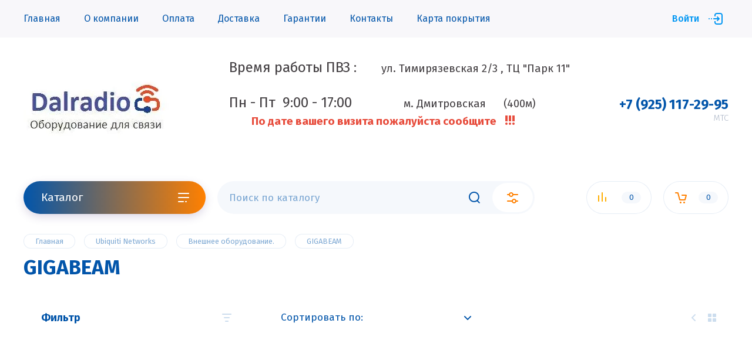

--- FILE ---
content_type: text/html; charset=utf-8
request_url: https://dalradio.ru/magazin/folder/gigabeam
body_size: 18985
content:


			<!doctype html>
<html lang="ru">
<head>
<meta charset="utf-8">
<meta name="robots" content="all"/>
<title>GIGABEAM </title>
<meta name="description" content="GIGABEAM ">
<meta name="keywords" content="GIGABEAM ">
<meta name="SKYPE_TOOLBAR" content="SKYPE_TOOLBAR_PARSER_COMPATIBLE">
<meta name="viewport" content="width=device-width, initial-scale=1.0, maximum-scale=1.0, user-scalable=no">
<meta name="format-detection" content="telephone=no">
<meta http-equiv="x-rim-auto-match" content="none">


	<script src="/g/libs/jquery/1.10.2/jquery.min.js" charset="utf-8"></script>
	
	
		<style>
			@media screen and (min-width: 640px){.site-header__top_inner{display:flex;justify-content:space-between;align-items:center}}body{position:relative;min-width:320px;text-align:left;font-family:'Fira Sans',sans-serif;line-height:1.25}.site__wrapper{min-height:100%;margin:auto;display:flex;flex-direction:column;transition:transform .3s}.site-header{min-height:100px;-webkit-box-flex:none;-webkit-flex:none;-moz-box-flex:none;-moz-flex:none;-ms-flex:none;flex:none}.site-header__nav{height:64px;padding:0 40px}.site-header .site-nav{position:relative;z-index:1;font-size:0;margin:0 auto;max-width:1300px}.site-header .site-nav__menu{font-size:0;display:inline-block;vertical-align:middle;width:calc(100% - 100px)}.site-header .site-nav__menu>li{vertical-align:top;display:inline-block}.site-header .site-nav__menu>li>a{font-size:16px;display:block;font-weight:400;padding:22px 20px;text-decoration:none;transition:all .3s}.site-header .catalog-btn,.site-header .site-nav__login{cursor:pointer;text-decoration:none;box-sizing:border-box}.site-header .site-nav__login{position:relative;text-align:right;vertical-align:middle;width:90px;display:inline-block;font-size:16px;font-weight:500;padding:0 40px 0 0}.site-header__top{padding:36px 40px 16px}.site-header__top_inner{font-size:0;margin:0 auto;max-width:1300px}.site-header__intro{width:32%;display:inline-block;vertical-align:middle}.site-header__name{font-size:35px;font-weight:700}.site-header__desc{width:34%;font-size:40px;font-weight:200;text-align:center;display:inline-block;vertical-align:middle}.site-header__contacts{width:32%;text-align:right;display:inline-block;vertical-align:middle}.site-header__bottom{font-size:0;min-height:96px}.site-header__bottom_wrap{padding:20px 40px}.site-header__bottom_inner{margin:0 auto;max-width:1300px}.site-header__bottom_left{width:310px;margin-right:20px;display:inline-block;vertical-align:middle}.site-header .catalog-btn{height:56px;display:block;font-size:19px;font-weight:400;padding:16px 60px 17px 30px;border-radius:100px;transform:rotate(.0001deg);transition:all .3s linear}.site-header__bottom_mid{display:inline-block;vertical-align:middle;width:calc(100% - 310px - 310px - 20px - 20px)}.site-header .site-search{position:relative}.site-header .site-search__btn,.site-header .site-search__popup{position:absolute;top:3px;height:50px;cursor:pointer;padding:0;border:0;outline:0;box-shadow:none}.site-header .site-search__text{height:56px;width:100%;font-size:17px;font-weight:400;padding:16px 20px;border:0;box-shadow:none;border-radius:100px;transition:all .3s;box-sizing:border-box}.site-header__bottom_right{width:310px;margin-left:20px;text-align:right;display:inline-block;vertical-align:middle}.site-header .shop-cart,.site-header .shop-compare{position:relative;height:56px;width:111px;cursor:pointer;vertical-align:top;display:inline-block;border-radius:30px;box-sizing:border-box}.site-header .shop-compare{margin-right:20px;pointer-events:none}.site-header .shop-cart:before,.site-header .shop-compare:before{position:absolute;content:'';left:20px;top:19px;transition:all .3s}.site-header .shop-compare span{top:18px;right:18px;border-radius:12px}.site-header .shop-cart{-webkit-box-sizing:border-box;-moz-box-sizing:border-box}.shop-folders>li .folder-title span,.site-header .shop-cart span,.site-header .shop-compare span{position:absolute;width:33px;height:20px;line-height:20px;text-align:center;font-size:13px}.site-header .shop-cart span{transition:all .3s;top:18px;right:18px;border-radius:12px}.site-container{flex:1 0 auto}.site-folders .shop-folders>li,.top-slider{position:relative}.site-folders{padding:90px 40px 40px}.site-folders__inner{margin:0 auto;max-width:1300px}.site-folders .shop-folders{margin:0 -10px;font-size:0;display:flex;flex-wrap:wrap}.site-folders .shop-folders>li{vertical-align:top;display:inline-block;margin:0 10px 20px;border-radius:5px;padding:26px 30px 90px;width:calc(25% - 20px);transition:all .3s;box-sizing:border-box}.first-level-link span{position:absolute;left:30px;bottom:30px;width:59px;height:30px;border-radius:30px}.shop-folders>li .folder-title{position:relative;font-weight:700;font-size:19px;padding-right:40px;transition:all .3s}.shop-folders>li .folder-title span{right:0;top:50%;margin-top:-10px;padding:0 2px;font-weight:300;border-radius:10px;box-sizing:border-box}.second_level.has-pic{padding-left:120px;min-height:120px;margin-top:14px}.shop-folders>li .second_level{position:relative;z-index:1}.second_level.has-pic .parent-bg{position:absolute;top:9px;left:0;width:100px;height:100px;font-size:0;overflow:hidden;border-radius:5px}.second_level li a{text-decoration:none;display:block;font-size:14px;padding:6px 0 7px;transition:all .3s}@media screen and (max-width: 1023px){.site-header{padding-top:90px}}@media screen and (max-width: 767px){.site-header__top{padding:5px 20px 6px}}@media screen and (max-width: 639px){.site-header__intro{width:auto;display:block;text-align:center}.site-header__name{font-size:27px;padding:0 0 10px}.site-header__desc{width:auto;display:block;font-size:23px;text-align:center}}@media screen and (max-width: 1023px){.site-header__bottom_right{position:fixed;right:30px;top:20px;width:505px;z-index:1000;margin:0}}@media screen and (max-width: 767px){.site-header__bottom_right{right:15px;width:232px}}@media screen and (max-width: 1023px){.site-header .panel-cabinet{display:inline-block}}@media screen and (max-width: 767px){.site-header .panel-cabinet,.site-header .shop-compare{width:52px;height:37px;margin-right:8px}}@media screen and (max-width: 1023px){.site-header .panel-contacts-btn{display:inline-block}}@media screen and (max-width: 767px){.site-header .panel-contacts-btn{width:52px;height:37px;margin-right:7px}.site-header .panel-contacts-btn:before{left:17px;top:9px;background-size:19px 19px}.site-header .panel-contacts-btn:after{display:none}.site-header .shop-cart{width:52px;height:37px}}
		</style>
	


	<link rel="stylesheet" href="//fonts.googleapis.com/css?family=Fira+Sans:200,300,400,500,700,800&display=block">
	
	
				
		
		
		
			<link rel="stylesheet" type="text/css" href="/g/shop2v2/default/css/theme.less.css">		
			<script type="text/javascript" src="/g/printme.js"></script>
		<script type="text/javascript" src="/g/shop2v2/default/js/tpl.js"></script>
		<script type="text/javascript" src="/g/shop2v2/default/js/baron.min.js"></script>
		
			<script type="text/javascript" src="/g/shop2v2/default/js/shop2.2.js"></script>
		
	<script type="text/javascript">shop2.init({"productRefs": [],"apiHash": {"getPromoProducts":"548ddd6d34a63139e727dabcf5e5887f","getSearchMatches":"aca19179ddbe98f213dd44834efa3ddf","getFolderCustomFields":"8182781ab29522af9c522dcbbca47dd3","getProductListItem":"d594b3f0d0cf19ba9343ddae0b52f36e","cartAddItem":"da189a89f11985178840b27cf8e54231","cartRemoveItem":"ac704ee61fea36b3a9ac779b2c844e5f","cartUpdate":"b4e8444b709c2e87169611aa25eee9b2","cartRemoveCoupon":"ac4210ba17de421b1c46191cb44e179a","cartAddCoupon":"505409113deec8c6fcb4b2e06d421b50","deliveryCalc":"7af30760bc9324542960d2dbad82897a","printOrder":"744f40fb3da336258d55d14b1937ab98","cancelOrder":"b8fa730b7b5c77a1955102458857110c","cancelOrderNotify":"54d53742d5111e5aa6ac8bcb524ca708","repeatOrder":"7a9400886ebeb126970ac8d06938d434","paymentMethods":"6478a2de2b0d037b727cecd4d706b559","compare":"2bcfaaed285b4383539a4be8eb08f622"},"hash": null,"verId": 2557821,"mode": "folder","step": "","uri": "/magazin","IMAGES_DIR": "/d/","my": {"show_sections":false,"lazy_load_subpages":false,"price_fa_rouble":true,"buy_alias":"\u0412 \u043a\u043e\u0440\u0437\u0438\u043d\u0443","buy_mod":true,"buy_kind":true,"gr_speed":true,"similar":"\u0421 \u044d\u0442\u0438\u043c \u0442\u043e\u0432\u0430\u0440\u043e\u043c \u043f\u043e\u043a\u0443\u043f\u0430\u044e\u0442"},"shop2_cart_order_payments": 3,"cf_margin_price_enabled": 0,"maps_yandex_key":"","maps_google_key":""});shop2.filter._pre_params = "&s[folder_id]=193033901";</script>
<style type="text/css">.product-item-thumb {width: 450px;}.product-item-thumb .product-image, .product-item-simple .product-image {height: 450px;width: 450px;}.product-item-thumb .product-amount .amount-title {width: 354px;}.product-item-thumb .product-price {width: 400px;}.shop2-product .product-side-l {width: 200px;}.shop2-product .product-image {height: 190px;width: 200px;}.shop2-product .product-thumbnails li {width: 56px;height: 56px;}</style>
	
		    <link rel="stylesheet" href="/g/templates/shop2/2.97.2/css/themes/theme7/theme.min.css">
		
	<link rel="stylesheet" href="/t/v650/images/css/site.addons.less.css">

	<!-- Common js -->
		<link rel="stylesheet" href="/g/css/styles_articles_tpl.css">

            <!-- 46b9544ffa2e5e73c3c971fe2ede35a5 -->
            <script src='/shared/s3/js/lang/ru.js'></script>
            <script src='/shared/s3/js/common.min.js'></script>
        <link rel='stylesheet' type='text/css' href='/shared/s3/css/calendar.css' /><link rel='stylesheet' type='text/css' href='/shared/highslide-4.1.13/highslide.min.css'/>
<script type='text/javascript' src='/shared/highslide-4.1.13/highslide-full.packed.js'></script>
<script type='text/javascript'>
hs.graphicsDir = '/shared/highslide-4.1.13/graphics/';
hs.outlineType = null;
hs.showCredits = false;
hs.lang={cssDirection:'ltr',loadingText:'Загрузка...',loadingTitle:'Кликните чтобы отменить',focusTitle:'Нажмите чтобы перенести вперёд',fullExpandTitle:'Увеличить',fullExpandText:'Полноэкранный',previousText:'Предыдущий',previousTitle:'Назад (стрелка влево)',nextText:'Далее',nextTitle:'Далее (стрелка вправо)',moveTitle:'Передвинуть',moveText:'Передвинуть',closeText:'Закрыть',closeTitle:'Закрыть (Esc)',resizeTitle:'Восстановить размер',playText:'Слайд-шоу',playTitle:'Слайд-шоу (пробел)',pauseText:'Пауза',pauseTitle:'Приостановить слайд-шоу (пробел)',number:'Изображение %1/%2',restoreTitle:'Нажмите чтобы посмотреть картинку, используйте мышь для перетаскивания. Используйте клавиши вперёд и назад'};</script>
<link rel="icon" href="/favicon.ico" type="image/x-icon">

<link rel='stylesheet' type='text/css' href='/t/images/__csspatch/5/patch.css'/>

<!--s3_require-->
<link rel="stylesheet" href="/g/basestyle/1.0.1/user/user.css" type="text/css"/>
<link rel="stylesheet" href="/g/basestyle/1.0.1/user/user.gray.css" type="text/css"/>
<script type="text/javascript" src="/g/basestyle/1.0.1/user/user.js" async></script>
<!--/s3_require-->
	<!-- Common js -->
	
<link rel="stylesheet" href="/t/v650/images/css/site.addons.scss.css">
<link rel="stylesheet" href="/t/v650/images/css/bdr_addons.scss.css">
</head>
<body class="site">
	
	<div class="mobile-nav">
		<div class="mobile-nav__inner">
			<span class="close-button"><span>Закрыть</span></span>
			<div class="mobile-nav__title">Каталог</div>
			<div class="mobile-nav__folders"></div>
			<div class="mobile-nav__menu"></div>
		</div>
	</div>

	<div class="site__wrapper remodal-bg">

		<header role="banner" class="site-header">
			<div class="site-header__fixed-bg"></div>
			<div class="site-header__nav">
				<div class="site-nav">
					
	        
    
    
    <ul class="site-nav__menu menu-default ">
        
    								
									
                            
		                        
                     	    		    		            
                            <li  class=" opened active">
                    <a  href="/magazin" >Главная</a>
                        
                
    	    						
									
                            
		                                                </li>
                                                            
                     	    		    		            
                            <li  class=" has">
                    <a  href="/o-kompanii" >О компании</a>
                        
                
    								
									
                            
		                                                <ul class="level-2">
                                        
                     	    		    		            
                            <li class="  ">
                    <a href="/news" >Новости</a>
                        
                
    								
									
                            
		                                                </li>
                                                            
                     	    		    		            
                            <li class="  ">
                    <a href="/napishite-nam" >Напишите нам</a>
                        
                
    								
									
                            
		                                                </li>
                                            </ul></li>
                                                            
                     	    		    		            
                            <li  class="">
                    <a  href="/oplata" >Оплата</a>
                        
                
    								
									
                            
		                                                </li>
                                                            
                     	    		    		            
                            <li  class="">
                    <a  href="/dostavka" >Доставка</a>
                        
                
    								
									
                            
		                                                </li>
                                                            
                     	    		    		            
                            <li  class="">
                    <a  href="/garantii" >Гарантии</a>
                        
                
    								
									
                            
		                                                </li>
                                                            
                     	    		    		            
                            <li  class="">
                    <a  href="/kontakty" >Контакты</a>
                        
                
    								
									
                            
		                                                </li>
                                                            
                     	    		    		            
                            <li  class="">
                    <a  href="/karta-pokrytiya" >Карта покрытия</a>
                        
                </li></ul>
    					<a class="site-nav__login" href="#login-form">Войти</a>
				</div>
			</div>
			<div class="site-header__top">
				<div class="site-header__top_inner">
					<div class="site-header__intro">
													<div class="site-header__logo">
																								<a href="https://dalradio.ru">
									<img src="/thumb/2/qzerqeRVq-A4FlxU7B9wrQ/250c150/d/logo_dal7.jpg" alt="" />
								</a>
							</div>
												<div class="_column">
															<div class="site-header__name">
									<p><span style="font-size:14pt;">&nbsp; &nbsp; &nbsp; &nbsp; &nbsp; &nbsp; &nbsp; &nbsp;&nbsp;</span><span style="font-size:18pt;">Время работы ПВЗ : &nbsp;</span><span style="font-size:14pt;">&nbsp; &nbsp; &nbsp; ул. Тимирязевская 2/3 , ТЦ &quot;Парк 11&quot;&nbsp; &nbsp;&nbsp;&nbsp;</span><span style="font-size:18pt;"> &nbsp; &nbsp; &nbsp; &nbsp; &nbsp; &nbsp; &nbsp; &nbsp;&nbsp;</span></p>

<p><span style="font-size:14pt;">&nbsp; &nbsp; &nbsp; &nbsp; &nbsp; &nbsp; &nbsp; &nbsp;&nbsp;</span><span style="font-size:18pt;">Пн - Пт&nbsp;&nbsp;9:00 - 17:00 &nbsp; </span><span style="font-size:14pt;">&nbsp; &nbsp; &nbsp; &nbsp; &nbsp; &nbsp; &nbsp;&nbsp;м. Дмитровская&nbsp; &nbsp; &nbsp; (400м)&nbsp; &nbsp; &nbsp; &nbsp; &nbsp; &nbsp; &nbsp;&nbsp;</span></p>

<p><span style="font-size:14pt;">&nbsp; &nbsp; &nbsp; &nbsp; &nbsp; &nbsp; &nbsp; &nbsp; &nbsp; &nbsp; &nbsp;&nbsp;</span><span style="color:#e74c3c;"><span style="font-size:14pt;"><strong>&nbsp;&nbsp;По&nbsp;дате&nbsp;вашего визита пожалуйста&nbsp;сообщите&nbsp;&nbsp;</strong></span><span style="font-size:18pt;"><strong>&nbsp;!!!</strong></span></span></p>

<p><span style="color:#e74c3c;"><font size="5"><span style="caret-color: rgb(231, 76, 60);"><b>&nbsp; &nbsp; &nbsp; &nbsp; &nbsp;&nbsp;</b></span></font></span></p>

<p><span style="color:#e74c3c;"><span style="font-size:14pt;"><strong>&nbsp; &nbsp; &nbsp; &nbsp; &nbsp; &nbsp; &nbsp; &nbsp; &nbsp; &nbsp; &nbsp;</strong></span></span></p>
								</div>
													</div>


					</div>
					
											<div class="site-header__contacts">
							<a class="site-header__contacts-btn" href="#contacts">&nbsp;</a>
							<div class="header-phones">
																<div class="header-phones__item">
																			<div class="header-phones__phone">
											<div>
												<a href="tel:+79251172995">+7 (925) 117-29-95</a>
											</div>
										</div>
																												<div class="header-phones__desc">МТС</div>
																	</div>
															</div>
						</div>
									</div>
			</div>
				
			<div class="site-header__bottom">
				<div class="site-header__bottom_wrap">
					<div class="site-header__bottom_inner">
						<div class="site-header__bottom_left">
							<a href="#folders" class="catalog-btn">
								Каталог							</a>
							<span class="catalog-btn-mobile">&nbsp;</span>
						</div>
						<div class="site-header__bottom_mid">
							<nav class="site-search">
								<form action="/search" method="get">
									<input name="search" type="text" class="site-search__text" placeholder="Поиск по каталогу" />					
									<button class="site-search__btn">&nbsp;</button>
									<a href="#search-form" class="site-search__popup">&nbsp;</a>
								<re-captcha data-captcha="recaptcha"
     data-name="captcha"
     data-sitekey="6LcYvrMcAAAAAKyGWWuW4bP1De41Cn7t3mIjHyNN"
     data-lang="ru"
     data-rsize="invisible"
     data-type="image"
     data-theme="light"></re-captcha></form>
							</nav>
						</div>
						<div class="site-header__bottom_right">
							<a class="panel-cabinet" href="#login-form">Войти</a>
							<a href="/magazin/compare" class="shop-compare">
								<span>0</span>
							</a>
							<a class="panel-contacts-btn" href="#contacts"></a>
														<a href="#cart-popup" class="shop-cart not_active"><span>0</span></a>
													</div>
					</div>
				</div>
			</div>
		</header> <!-- .site-header -->

		<div class="site-container">
						
						
						
						
						
			
			
							<main role="main" class="site-main">
					<div class="site-main__inner">
					
<div class="site-path" data-url="/"><a href="/"><span>Главная</span></a> <a href="/magazin/folder/ubiquiti-networks"><span>Ubiquiti Networks</span></a> <a href="/magazin/folder/vneshnee-oborudovanie"><span>Внешнее оборудование.</span></a> <span>GIGABEAM</span></div>					
											<h1>GIGABEAM</h1>
						
										<div class="inner-folders">
						<ul class="inner-folders__list menu-default">
																																																																																																																																																																																																																																																																																																																																																							</ul>
					</div>
															<div class="mode-folder">
						<div class="mode-folder__left">
							

                    
        
                    
        
    
    
        
                    <div class="filter-block">
                <div class="filter-block__inner">
                    <form action="#" class="shop2-filter">
                        <a id="shop2-filter"></a>

                                    <div class="filter-block__title">Фильтр</div>
            <div class="table-filter-param">

                                                        <div class="shop-filter-field">
                        <div class="filter-field-title active">Цена (руб.):</div>
                        <div class="filter-field-body" style="display: block;">
                            <div class="tpl-field input-from">
                                <input placeholder="от" class="shop2-input-float" type="text" value="" name="s[price][min]"/>
                            </div>
                            <div class="tpl-field input-to">
                                <input placeholder="до" class="shop2-input-float" type="text" value="" name="s[price][max]"/>
                            </div>
                        </div>
                    </div>
                
                
                                

                            </div>
            <div class="filter-btns">
                <div class="result">
                    Найдено:
                                            <ins id="filter-result">0 Товаров</ins>
                                    </div>
                <a href="#" class="btn-style shop2-filter-go">Показать</a>
                <a href="/magazin/folder/gigabeam" class="filter-reset">Очистить фильтр</a>
            </div>
        

                    <re-captcha data-captcha="recaptcha"
     data-name="captcha"
     data-sitekey="6LcYvrMcAAAAAKyGWWuW4bP1De41Cn7t3mIjHyNN"
     data-lang="ru"
     data-rsize="invisible"
     data-type="image"
     data-theme="light"></re-captcha></form><!-- Filter -->
                </div>
            </div>
            <div class="remodal" data-remodal-id="filter-block" role="dialog" data-remodal-options="hashTracking: false">
                <button data-remodal-action="close" class="close-button"><span>Закрыть</span></button>
            </div>
        


        
            
            
            
            
            
            
            
            
            
            
                    
    						</div>
						<div class="mode-folder__right"> 
									
		<div class="shop2-cookies-disabled shop2-warning hide"></div>
			
	
	
		
		
							
			
							
			
							
			
		
		
		
			
			

                    
        
                    
        
    
    
        
        


        
            
            
            
            
            
            
            
            
            
            
                            
                <div class="shop-folders-panel">
                    <div class="shop-folders-panel__inner">

                        <a href="#" data-remodal-target="filter-block" class="filter-popup-btn">Фильтр</a>
                        <div class="sorting-block sorting" style="z-index: 1;">
                            <div class="sorting-block__inner">
                                <div class="sorting-block__body">
                                                                            <span class="no-sorting">Сортировать по:</span>
                                                                                                        </div>
                                <div class="sorting-block__popup">

                                                                        <div><a href="#" class="sort-param sort-param-asc" data-name="price">По цене</a></div>
                                    <div><a href="#" class="sort-param sort-param-desc" data-name="price">По цене</a></div>
                                    
                                    <div><a href="#" class="sort-param sort-param-asc" data-name="name">По алфавиту</a></div>
                                    <div><a href="#" class="sort-param sort-param-desc" data-name="name">По алфавиту</a></div>

                                    
                                    
                                    
                                </div>
                            </div>
                        </div>

                        <div class="view-shop2">
                            <div class="view-shop2__wrap">
                                <div class="view-shop2__btn">&nbsp;</div>
                                <div class="view-shop2__inner">
                                    <a href="#" title="Витрина" data-value="thumbs" class="view-param thumbs  active-view"></a>
                                    <a href="#" title="Список" data-value="simple" class="view-param simple "></a>
                                    <a href="#" title="Прайс-лист" data-value="list" class="view-param pricelist "></a>
                                </div>
                            </div>
                        </div>

                    </div>
                </div>
                    
    			        

    
                        	    <div class="product-list-titles">
	        <div class="product-list-titles__item">Товар</div>
	        <div class="product-list-titles__item">Цена</div>
	        <div class="product-list-titles__item">Кол-во</div>
	        <div class="product-list-titles__item">Купить</div>
	    </div>
        <div class="product-list product-list-thumbs ">
                                

<form method="post" action="/magazin?mode=cart&amp;action=add" accept-charset="utf-8" class="shop2-product-item product-item">

    <input type="hidden" name="kind_id" value="1946932501" />
    <input type="hidden" name="product_id" value="1531173501" />
    <input type="hidden" name="meta" value="null" />

    <div class="product-item__top">
        <div class="product-item__top_left">

            <div class="product-item__image no-image">
                            </div>

        </div>
        <div class="product-item__top_right">
            
                            <div class="product-label">
                                                                
                                                        </div>
            
            	
	<div class="tpl-stars" style="display: none;"><div class="tpl_rating_wr"><div class="tpl-rating" style="width: 0%;"></div></div><div class="rating_count">0</div></div>

	 

            
	
		
	
	
					<div class="product-article"><span>Артикул:</span> нет</div>
	
	
            <div class="product-name">
                <a href="/magazin/product/ubiquiti-unifi-building-bridge">Ubiquiti UniFi Building Bridge</a>
            </div>

            
            
            

 

		
	

                            
                
        </div>
    </div>

    <div class="product-item__bottom">
        
        <div class="product-item__btns1">
                            
				
	<div class="product-amount">
					<div class="amount-title">Количество:</div>
							<div class="shop2-product-amount">
				<button type="button" class="amount-minus">&#8722;</button><input type="text" name="amount" data-kind="1946932501" data-max="1" data-min="1" data-multiplicity="" maxlength="4" value="1" /><button type="button" class="amount-plus">&#43;</button>
			</div>
						</div>
                        
			<div class="product-compare">
			<label>
				<input type="checkbox" value="1946932501"/>
				Сравнить
			</label>
		</div>
		
        </div>
        <div class="product-item__btns2">
                            <div class="product-price">
                    	
                    	<div class="price-current">
		<strong>7</strong> <em class="fa fa-rouble">₽</em>			</div>
                </div>
                
			<button class="shop-product-btn type-2 buy" type="submit">
			<span>В корзину</span>
		</button>
	
<input type="hidden" value="Ubiquiti UniFi Building Bridge" name="product_name" />
<input type="hidden" value="https://dalradio.ru/magazin/product/ubiquiti-unifi-building-bridge" name="product_link" />                    </div>

    </div>

<re-captcha data-captcha="recaptcha"
     data-name="captcha"
     data-sitekey="6LcYvrMcAAAAAKyGWWuW4bP1De41Cn7t3mIjHyNN"
     data-lang="ru"
     data-rsize="invisible"
     data-type="image"
     data-theme="light"></re-captcha></form>                        

<form method="post" action="/magazin?mode=cart&amp;action=add" accept-charset="utf-8" class="shop2-product-item product-item">

    <input type="hidden" name="kind_id" value="1946927101" />
    <input type="hidden" name="product_id" value="1531173101" />
    <input type="hidden" name="meta" value="null" />

    <div class="product-item__top">
        <div class="product-item__top_left">

            <div class="product-item__image no-image">
                            </div>

        </div>
        <div class="product-item__top_right">
            
                            <div class="product-label">
                                                                
                                                        </div>
            
            	
	<div class="tpl-stars" style="display: none;"><div class="tpl_rating_wr"><div class="tpl-rating" style="width: 0%;"></div></div><div class="rating_count">0</div></div>

	 

            
	
		
	
	
					<div class="product-article"><span>Артикул:</span> нет</div>
	
	
            <div class="product-name">
                <a href="/magazin/product/gigabeam-airmax-ac-60-ghz-radio">GigaBeam airMAX AC 60 GHz Radio</a>
            </div>

            
            
            

 

		
	

                            
                
        </div>
    </div>

    <div class="product-item__bottom">
        
        <div class="product-item__btns1">
                            
				
	<div class="product-amount">
					<div class="amount-title">Количество:</div>
							<div class="shop2-product-amount">
				<button type="button" class="amount-minus">&#8722;</button><input type="text" name="amount" data-kind="1946927101" data-max="1" data-min="1" data-multiplicity="" maxlength="4" value="1" /><button type="button" class="amount-plus">&#43;</button>
			</div>
						</div>
                        
			<div class="product-compare">
			<label>
				<input type="checkbox" value="1946927101"/>
				Сравнить
			</label>
		</div>
		
        </div>
        <div class="product-item__btns2">
                            <div class="product-price">
                    	
                    	<div class="price-current">
		<strong>7</strong> <em class="fa fa-rouble">₽</em>			</div>
                </div>
                
			<button class="shop-product-btn type-2 buy" type="submit">
			<span>В корзину</span>
		</button>
	
<input type="hidden" value="GigaBeam airMAX AC 60 GHz Radio" name="product_name" />
<input type="hidden" value="https://dalradio.ru/magazin/product/gigabeam-airmax-ac-60-ghz-radio" name="product_link" />                    </div>

    </div>

<re-captcha data-captcha="recaptcha"
     data-name="captcha"
     data-sitekey="6LcYvrMcAAAAAKyGWWuW4bP1De41Cn7t3mIjHyNN"
     data-lang="ru"
     data-rsize="invisible"
     data-type="image"
     data-theme="light"></re-captcha></form>                        

<form method="post" action="/magazin?mode=cart&amp;action=add" accept-charset="utf-8" class="shop2-product-item product-item">

    <input type="hidden" name="kind_id" value="1946912901" />
    <input type="hidden" name="product_id" value="1531172701" />
    <input type="hidden" name="meta" value="null" />

    <div class="product-item__top">
        <div class="product-item__top_left">

            <div class="product-item__image no-image">
                            </div>

        </div>
        <div class="product-item__top_right">
            
                            <div class="product-label">
                                                                
                                                        </div>
            
            	
	<div class="tpl-stars" style="display: none;"><div class="tpl_rating_wr"><div class="tpl-rating" style="width: 0%;"></div></div><div class="rating_count">0</div></div>

	 

            
	
		
	
	
					<div class="product-article"><span>Артикул:</span> нет</div>
	
	
            <div class="product-name">
                <a href="/magazin/product/gigabeam-airmax-long-range-ac-60-5-ghz-radio">GigaBeam airMAX Long-Range AC 60/5 GHz Radio</a>
            </div>

            
            
            

 

		
	

                            
                
        </div>
    </div>

    <div class="product-item__bottom">
        
        <div class="product-item__btns1">
                            
				
	<div class="product-amount">
					<div class="amount-title">Количество:</div>
							<div class="shop2-product-amount">
				<button type="button" class="amount-minus">&#8722;</button><input type="text" name="amount" data-kind="1946912901" data-max="1" data-min="1" data-multiplicity="" maxlength="4" value="1" /><button type="button" class="amount-plus">&#43;</button>
			</div>
						</div>
                        
			<div class="product-compare">
			<label>
				<input type="checkbox" value="1946912901"/>
				Сравнить
			</label>
		</div>
		
        </div>
        <div class="product-item__btns2">
                            <div class="product-price">
                    	
                    	<div class="price-current">
		<strong>7</strong> <em class="fa fa-rouble">₽</em>			</div>
                </div>
                
			<button class="shop-product-btn type-2 buy" type="submit">
			<span>В корзину</span>
		</button>
	
<input type="hidden" value="GigaBeam airMAX Long-Range AC 60/5 GHz Radio" name="product_name" />
<input type="hidden" value="https://dalradio.ru/magazin/product/gigabeam-airmax-long-range-ac-60-5-ghz-radio" name="product_link" />                    </div>

    </div>

<re-captcha data-captcha="recaptcha"
     data-name="captcha"
     data-sitekey="6LcYvrMcAAAAAKyGWWuW4bP1De41Cn7t3mIjHyNN"
     data-lang="ru"
     data-rsize="invisible"
     data-type="image"
     data-theme="light"></re-captcha></form>            
    </div>
			
			
		
	

	
				
				
														</div>
								</div>
						
					</div>
				</main> <!-- .site-main -->
			
		</div>

		<footer role="contentinfo" class="site-footer">
			
			<div class="site-footer__top">
				<div class="site-footer__top_in">
					
					
										

					<div class="footer-info">
						<div class="footer-info__nav">
															<ul class="menu-default footer-menu"><li class="opened active"><a href="/" >Главная</a></li><li><a href="/o-kompanii" >О компании</a><ul class="level-2"><li><a href="/news" >Новости</a></li><li><a href="/napishite-nam" >Напишите нам</a></li></ul></li><li><a href="/oplata" >Оплата</a></li></ul><ul class="menu-default footer-menu"><li><a href="/dostavka" >Доставка</a></li><li><a href="/garantii" >Гарантии</a></li></ul><ul class="menu-default footer-menu"><li><a href="/kontakty" >Контакты</a></li><li><a href="/karta-pokrytiya" >Карта покрытия</a></li></ul>														<div class="footer-intro">
																<div class="footer-intro__copy">
															            						            						            						            
								</div>
							</div>
						</div>
						
						
													<div class="footer-info__contacts">
																									<div class="footer-phones">
																				<div class="footer-phones__item">
																							<div class="footer-phones__phone">
													<div><a href="tel:+79251172995">+7 (925) 117-29-95</a></div>
												</div>
																																		<div class="footer-phones__desc">МТС</div>
																					</div>
																			</div>
																									<div class="footer-address">
										Россия, г. Москва , Тимирязевская 2/3
									</div>
									
																	<div class="social-block">
										<div class="social-block__title">Мы в социальных сетях:</div>										<div class="social-block__body">
										    											    <a class="social" href="https://www.instagram.com/dalradio.ru/" target="_blank" >
											        <img src="/thumb/2/bXO-k7FiWC0U8v9CldyltQ/34c34/d/fgs16_instagram_square.svg" alt="Instagram" />
											    </a>
										    									    </div>
									</div>
																<div style="margin: 13px 0;"><img src="/t/images/images/icons_pay.png" alt=""></div>
							</div>
												
						
					</div>

				</div>
			</div>
			<div class="site-footer__bottom">
				<div class="site-footer__bottom_in">
					<div class="site-counters">
						<script type="text/javascript" src="//cp.onicon.ru/loader/5dd3f39ab887ee334d8b472c.js"></script>
<!-- Yandex.Metrika informer -->
<a href="https://metrika.yandex.ru/stat/?id=61134346&amp;from=informer"
target="_blank" rel="nofollow"><img src="https://informer.yandex.ru/informer/61134346/3_1_FFFFFFFF_EFEFEFFF_0_pageviews"
style="width:88px; height:31px; border:0;" alt="Яндекс.Метрика" title="Яндекс.Метрика: данные за сегодня (просмотры, визиты и уникальные посетители)" class="ym-advanced-informer" data-cid="61134346" data-lang="ru" /></a>
<!-- /Yandex.Metrika informer -->

<!-- Yandex.Metrika counter -->
<script type="text/javascript" >
   (function(m,e,t,r,i,k,a){m[i]=m[i]||function(){(m[i].a=m[i].a||[]).push(arguments)};
   m[i].l=1*new Date();k=e.createElement(t),a=e.getElementsByTagName(t)[0],k.async=1,k.src=r,a.parentNode.insertBefore(k,a)})
   (window, document, "script", "https://mc.yandex.ru/metrika/tag.js", "ym");

   ym(61134346, "init", {
        clickmap:true,
        trackLinks:true,
        accurateTrackBounce:true
   });
</script>
<noscript><div><img src="https://mc.yandex.ru/watch/61134346" style="position:absolute; left:-9999px;" alt="" /></div></noscript>
<!-- /Yandex.Metrika counter -->

<!--LiveInternet counter--><script type="text/javascript">
document.write('<a href="//www.liveinternet.ru/click" '+
'target="_blank"><img src="//counter.yadro.ru/hit?t13.9;r'+
escape(document.referrer)+((typeof(screen)=='undefined')?'':
';s'+screen.width+'*'+screen.height+'*'+(screen.colorDepth?
screen.colorDepth:screen.pixelDepth))+';u'+escape(document.URL)+
';h'+escape(document.title.substring(0,150))+';'+Math.random()+
'" alt="" title="LiveInternet: показано число просмотров за 24'+
' часа, посетителей за 24 часа и за сегодня" '+
'border="0" width="88" height="31"><\/a>')
</script><!--/LiveInternet-->
<!-- Begin Talk-Me {literal} -->
<script type='text/javascript'>
	(function(d, w, m) {
		window.supportAPIMethod = m;
		var s = d.createElement('script');
		s.type ='text/javascript'; s.id = 'supportScript'; s.charset = 'utf-8';
		s.async = true;
		var id = '9f28b7c9d7005e562b17400164257dad';
		s.src = 'https://lcab.talk-me.ru/support/support.js?h='+id;
		var sc = d.getElementsByTagName('script')[0];
		w[m] = w[m] || function() { (w[m].q = w[m].q || []).push(arguments); };
		if (sc) sc.parentNode.insertBefore(s, sc); 
		else d.documentElement.firstChild.appendChild(s);
	})(document, window, 'TalkMe');
</script>
<!-- {/literal} End Talk-Me -->
<!--__INFO2026-01-25 00:49:08INFO__-->

					</div>
											<div class="site-copyright">
							<span style='font-size:14px;' class='copyright'><!--noindex-->Создание, <span style="text-decoration:underline; cursor: pointer;" onclick="javascript:window.open('https://megagr'+'oup.ru/?utm_referrer='+location.hostname)" class="copyright">разработка сайта</span> — студия Мегагрупп.ру.<!--/noindex--></span>
						</div>
									</div>
			</div>

		</footer> <!-- .site-footer -->
	</div>
	
	
	<div class="remodal" data-remodal-id="login-form" role="dialog">
		<button data-remodal-action="close" class="close-button"><span>Закрыть</span></button>
		<div class="shop2-block login-form ">
	<div class="block-title">
		Кабинет
	</div>
	<div class="block-body">
		
			<form method="post" action="/registraciya">
				<input type="hidden" name="mode" value="login" />

				<div class="row login tpl-field">
					<input placeholder="Логин" type="text" name="login" id="login" tabindex="1" value="" />
				</div>
				<div class="row tpl-field">
					<input placeholder="Пароль" type="password" name="password" id="password" tabindex="2" value="" />
				</div>

				<div class="login-btns">
					<div class="login-btns__enter">
						<button type="submit" class="btn-style" tabindex="3">Войти</button>
					</div>
					<div class="login-btns__in">
						<a href="/registraciya/forgot_password" class="forgot">Забыли пароль?</a><br/>
						<a href="/registraciya/register" class="register">Регистрация</a>
					</div>
				</div>
			<re-captcha data-captcha="recaptcha"
     data-name="captcha"
     data-sitekey="6LcYvrMcAAAAAKyGWWuW4bP1De41Cn7t3mIjHyNN"
     data-lang="ru"
     data-rsize="invisible"
     data-type="image"
     data-theme="light"></re-captcha></form>
			
							<div class="g-auth__row g-auth__social-min">
										



				
						<div class="g-form-field__title"><b>Также Вы можете войти через:</b></div>
			<div class="g-social">
																												<div class="g-social__row">
								<a href="/users/hauth/start/vkontakte?return_url=/magazin/folder/gigabeam" class="g-social__item g-social__item--vk-large" rel="nofollow">Vkontakte</a>
							</div>
																
			</div>
			
		
	
			<div class="g-auth__personal-note">
									
			
							Ознакомлен с пользовательским соглашением. <a href="/registraciya/agreement" target="_blank">Подробнее</a>
					</div>
					</div>
			
		
	</div>
</div>	</div>
	
	
			<div class="remodal" data-remodal-id="folders" role="dialog">
			<button data-remodal-action="close" class="close-button"><span>Закрыть</span></button>
			<div class="top-folders">
				<div class="top-folders__title">Каталог</div>
				<ul class="top-folders__list menu-default">
									         				         				         				         				    				         				              				              				                   <li class="firstlevel sublevel dontsplit"><a class="hasArrow" href="/magazin/folder/komplekty-dlya-usilenie-3g-4g-lte"><span>Усиление  3g/ 4g /Lte</span></a>
				              				         				         				         				         				    				         				              				                   				                        <ul>
				                            <li class="parentItem"><a href="/magazin/folder/komplekty-dlya-usilenie-3g-4g-lte"><span>Усиление  3g/ 4g /Lte</span></a></li>
				                    					              				              				                   <li class=""><a href="/magazin/folder/komplekty-usileniya-3g-4g"><span>Комплекты усиления 3g 4g</span></a>
				              				         				         				         				         				    				         				              				                   				                        </li>
				                        				                   				              				              				                   <li class=""><a href="/magazin/folder/aksessuary"><span>USB модемы, Роутеры , Антенны 3G 4G</span></a>
				              				         				         				         				         				    				         				              				                   				                        </li>
				                        				                   				              				              				                   <li class=""><a href="/magazin/folder/sim-karty-dlya-interneta"><span>SIM-карты для интернета</span></a>
				              				         				         				         				         				    				         				              				                   				                        </li>
				                        				                             </ul></li>
				                        				                   				              				              				                   <li class="firstlevel sublevel dontsplit"><a class="hasArrow" href="/magazin/folder/machty-i-krepleniya"><span>Мачты и крепления</span></a>
				              				         				         				         				         				    				         				              				                   				                        <ul>
				                            <li class="parentItem"><a href="/magazin/folder/machty-i-krepleniya"><span>Мачты и крепления</span></a></li>
				                    					              				              				                   <li class=""><a href="/magazin/folder/machty-stalnye-alyuminivye-ocinkovannye"><span>Мачты телескопические окрашенные</span></a>
				              				         				         				         				         				    				         				              				                   				                        </li>
				                        				                   				              				              				                   <li class=""><a href="/magazin/folder/machty-alyuminevye-sostavnye"><span>Мачты алюминиевые составные</span></a>
				              				         				         				         				         				    				         				              				                   				                        </li>
				                        				                   				              				              				                   <li class=""><a href="/magazin/folder/machty-teleskopicheskie-usilennye"><span>Мачты телескопические  усиленные</span></a>
				              				         				         				         				         				    				         				              				                   				                        </li>
				                        				                   				              				              				                   <li class=""><a href="/magazin/folder/vynosy"><span>Выносы для мачт</span></a>
				              				         				         				         				         				    				         				              				                   				                        </li>
				                        				                   				              				              				                   <li class=""><a href="/magazin/folder/kronshtejny-dlya-antenn"><span>Кронштейны для антенн</span></a>
				              				         				         				         				         				    				         				              				                   				                        </li>
				                        				                   				              				              				                   <li class=""><a href="/magazin/folder/takulazh"><span>Такелаж</span></a>
				              				         				         				         				         				    				         				              				                   				                        </li>
				                        				                   				              				              				                   <li class=""><a href="/magazin/folder/stojki-na-kryshu"><span>Кронштейны для освещения</span></a>
				              				         				         				         				         				    				         				              				                   				                        </li>
				                        				                   				              				              				                   <li class=""><a href="/magazin/folder/stojki-na-kryshu-1"><span>Стойки на крышу.</span></a>
				              				         				         				         				         				    				         				              				                   				                        </li>
				                        				                             </ul></li>
				                        				                   				              				              				                   <li class="firstlevel sublevel dontsplit"><a class="hasArrow" href="/magazin/folder/termoshkafy"><span>Термошкафы</span></a>
				              				         				         				         				         				    				         				              				                   				                        <ul>
				                            <li class="parentItem"><a href="/magazin/folder/termoshkafy"><span>Термошкафы</span></a></li>
				                    					              				              				                   <li class=""><a href="/magazin/folder/termoshkafy-metallicheskie"><span>Термошкафы металлические</span></a>
				              				         				         				         				         				    				         				              				                   				                        </li>
				                        				                   				              				              				                   <li class=""><a href="/magazin/folder/termoshkafy-plastikovye"><span>Термошкафы пластиковые</span></a>
				              				         				         				         				         				    				         				              				                   				                        </li>
				                        				                   				              				              				                   <li class=""><a href="/magazin/folder/komplektuyushchie-dlya-termoshkafov"><span>Комплектующие для термошкафов</span></a>
				              				         				         				         				         				    				         				              				                   				                        </li>
				                        				                             </ul></li>
				                        				                   				              				              				                   <li class="firstlevel sublevel dontsplit"><a class="hasArrow" href="/magazin/folder/radiostancii"><span>Радиостанции</span></a>
				              				         				         				         				         				    				         				              				                   				                        <ul>
				                            <li class="parentItem"><a href="/magazin/folder/radiostancii"><span>Радиостанции</span></a></li>
				                    					              				              				                   <li class=""><a href="/magazin/folder/radiostancii-tyt"><span>Радиостанции TYT</span></a>
				              				         				         				         				         				    				         				              				                   				                        </li>
				                        				                   				              				              				                   <li class=""><a href="/magazin/folder/racii-argut"><span>Рации Аргут</span></a>
				              				         				         				         				         				    				         				              				                   				                        </li>
				                        				                   				              				              				                   <li class=""><a href="/magazin/folder/baofeng"><span>Рации Baofeng</span></a>
				              				         				         				         				         				    				         				              				                   				                        </li>
				                        				                   				              				              				                   <li class=""><a href="/magazin/folder/aksessuary-dlya-baofeng"><span>Аксессуары для Baofeng</span></a>
				              				         				         				         				         				    				         				              				                   				                        </li>
				                        				                   				              				              				                   <li class=""><a href="/magazin/folder/radiostancii-yaesu"><span>Радиостанции YAESU</span></a>
				              				         				         				         				         				    				         				              				                   				                        </li>
				                        				                   				              				              				                   <li class=""><a href="/magazin/folder/racii-comrade"><span>Рации Comrade</span></a>
				              				         				         				         				         				    				         				              				                   				                        </li>
				                        				                   				              				              				                   <li class=""><a href="/magazin/folder/racii-soyuz"><span>Рации СОЮЗ</span></a>
				              				         				         				         				         				    				         				              				                   				                        </li>
				                        				                   				              				              				                   <li class=""><a href="/magazin/folder/si-bi-radiostancii"><span>Си-Би радиостанции</span></a>
				              				         				         				         				         				    				         				              				                   				                        </li>
				                        				                             </ul></li>
				                        				                   				              				              				                   <li class="firstlevel sublevel dontsplit"><a class="hasArrow" href="/magazin/folder/raz-emy-i-perehodniki"><span>Разъемы и переходники</span></a>
				              				         				         				         				         				    				         				              				                   				                        <ul>
				                            <li class="parentItem"><a href="/magazin/folder/raz-emy-i-perehodniki"><span>Разъемы и переходники</span></a></li>
				                    					              				              				                   <li class=""><a href="/magazin/folder/raz-emy-n-tipa"><span>Разъемы N типа</span></a>
				              				         				         				         				         				    				         				              				                   				                        </li>
				                        				                   				              				              				                   <li class=""><a href="/magazin/folder/raz-emy-sma-tipa"><span>Разъемы SMA типа</span></a>
				              				         				         				         				         				    				         				              				                   				                        </li>
				                        				                   				              				              				                   <li class=""><a href="/magazin/folder/perehodniki"><span>Переходники</span></a>
				              				         				         				         				         				    				         				              				                   				                        </li>
				                        				                             </ul></li>
				                        				                   				              				              				                   <li class="firstlevel"><a href="/magazin/folder/kabel-i-kabelnye-sborki"><span>Кабель и кабельные сборки</span></a>
				              				         				         				         				         				    				         				              				                   				                        </li>
				                        				                   				              				              				                   <li class="firstlevel sublevel dontsplit"><a class="hasArrow" href="/magazin/folder/gsm-repitery"><span>GSM репитеры.</span></a>
				              				         				         				         				         				    				         				              				                   				                        <ul>
				                            <li class="parentItem"><a href="/magazin/folder/gsm-repitery"><span>GSM репитеры.</span></a></li>
				                    					              				              				                   <li class="sublevel dontsplit"><a class="hasArrow" href="/magazin/folder/komplekty-usileniya-sotovogo-signala"><span>Комплекты усиления сотового сигнала.</span></a>
				              				         				         				         				         				    				         				              				                   				                        <ul>
				                            <li class="parentItem"><a href="/magazin/folder/komplekty-usileniya-sotovogo-signala"><span>Комплекты усиления сотового сигнала.</span></a></li>
				                    					              				              				                   <li class=""><a href="/magazin/folder/byudzhetnye-komplekty-dlya-usileniya-signala"><span>Бюджетные комплекты для усиления сигнала.</span></a>
				              				         				         				         				         				    				         				              				                   				                        </li>
				                        				                   				              				              				                   <li class=""><a href="/magazin/folder/komplekt-900-1800"><span>Комплект 900/1800</span></a>
				              				         				         				         				         				    				         				              				                   				                        </li>
				                        				                   				              				              				                   <li class=""><a href="/magazin/folder/komplekty-900-2100"><span>Комплекты 900/2100</span></a>
				              				         				         				         				         				    				         				              				                   				                        </li>
				                        				                   				              				              				                   <li class=""><a href="/magazin/folder/komplekty-1800-2100"><span>Комплекты 1800/2100</span></a>
				              				         				         				         				         				    				         				              				                   				                        </li>
				                        				                   				              				              				                   <li class=""><a href="/magazin/folder/komplekty-2100-2600"><span>Комплекты  2100/2600</span></a>
				              				         				         				         				         				    				         				              				                   				                        </li>
				                        				                   				              				              				                   <li class=""><a href="/magazin/folder/komplekty-900-1800-2100"><span>Комплекты  900/1800/2100</span></a>
				              				         				         				         				         				    				         				              				                   				                        </li>
				                        				                   				              				              				                   <li class=""><a href="/magazin/folder/komplekty-1800-2100-2600"><span>Комплекты  1800/2100/2600</span></a>
				              				         				         				         				         				    				         				              				                   				                        </li>
				                        				                   				              				              				                   <li class=""><a href="/magazin/folder/komplekty-900-2100-2600"><span>Комплекты  900/2100/2600</span></a>
				              				         				         				         				         				    				         				              				                   				                        </li>
				                        				                   				              				              				                   <li class=""><a href="/magazin/folder/komplekty-repiterov-900-1800-2600-1"><span>Комплекты  900/1800/2600</span></a>
				              				         				         				         				         				    				         				              				                   				                        </li>
				                        				                   				              				              				                   <li class=""><a href="/magazin/folder/komplekty-900-1800-2100-2600"><span>Комплекты 900/1800/2100/2600</span></a>
				              				         				         				         				         				    				         				              				                   				                        </li>
				                        				                   				              				              				                   <li class=""><a href="/magazin/folder/attenyuatory-i-nagruzki"><span>Аттенюаторы и нагрузки.</span></a>
				              				         				         				         				         				    				         				              				                   				                        </li>
				                        				                             </ul></li>
				                        				                   				              				              				                   <li class="sublevel dontsplit"><a class="hasArrow" href="/magazin/folder/antenny-gsm"><span>Антенны GSM</span></a>
				              				         				         				         				         				    				         				              				                   				                        <ul>
				                            <li class="parentItem"><a href="/magazin/folder/antenny-gsm"><span>Антенны GSM</span></a></li>
				                    					              				              				                   <li class=""><a href="/magazin/folder/antenny-vneshnie"><span>Антенны внешние</span></a>
				              				         				         				         				         				    				         				              				                   				                        </li>
				                        				                   				              				              				                   <li class=""><a href="/magazin/folder/antenny-vnutrennie"><span>Антенны внутренние.</span></a>
				              				         				         				         				         				    				         				              				                   				                        </li>
				                        				                             </ul></li>
				                        				                   				              				              				                   <li class=""><a href="/magazin/folder/attenyuatory-i-nagruzki-1"><span>Аттенюаторы и нагрузки</span></a>
				              				         				         				         				         				    				         				              				                   				                        </li>
				                        				                   				              				              				                   <li class=""><a href="/magazin/folder/splittery-otvetviteli-kombajnery"><span>Сплиттеры, ответвители, комбайнеры</span></a>
				              				         				         				         				         				    				         				              				                   				                        </li>
				                        				                   				              				              				                   <li class="sublevel dontsplit"><a class="hasArrow" href="/magazin/folder/repitery-vegatel"><span>Усилители  Вегател</span></a>
				              				         				         				         				         				    				         				              				                   				                        <ul>
				                            <li class="parentItem"><a href="/magazin/folder/repitery-vegatel"><span>Усилители  Вегател</span></a></li>
				                    					              				              				                   <li class=""><a href="/magazin/folder/repiter-900"><span>Репитер 900</span></a>
				              				         				         				         				         				    				         				              				                   				                        </li>
				                        				                   				              				              				                   <li class=""><a href="/magazin/folder/repiter-1800"><span>Репитер 1800</span></a>
				              				         				         				         				         				    				         				              				                   				                        </li>
				                        				                   				              				              				                   <li class=""><a href="/magazin/folder/repiter-2100"><span>Репитер 2100</span></a>
				              				         				         				         				         				    				         				              				                   				                        </li>
				                        				                   				              				              				                   <li class=""><a href="/magazin/folder/repiter-900-1800"><span>Репитер 900/1800</span></a>
				              				         				         				         				         				    				         				              				                   				                        </li>
				                        				                   				              				              				                   <li class=""><a href="/magazin/folder/repiter-900-2100"><span>Репитер 900/2100</span></a>
				              				         				         				         				         				    				         				              				                   				                        </li>
				                        				                   				              				              				                   <li class=""><a href="/magazin/folder/repiter-1800-2100"><span>Репитер 1800/2100</span></a>
				              				         				         				         				         				    				         				              				                   				                        </li>
				                        				                   				              				              				                   <li class=""><a href="/magazin/folder/repiter-900-1800-2100"><span>Репитер 900/1800/2100</span></a>
				              				         				         				         				         				    				         				              				                   				                        </li>
				                        				                   				              				              				                   <li class=""><a href="/magazin/folder/repiter-1800-2100-2600"><span>Репитер 1800/2100/2600</span></a>
				              				         				         				         				         				    				         				              				                   				                        </li>
				                        				                   				              				              				                   <li class=""><a href="/magazin/folder/repiter-900-1800-2100-2600"><span>Репитер 900/1800/2100/2600</span></a>
				              				         				         				         				         				    				         				              				                   				                        </li>
				                        				                   				              				              				                   <li class=""><a href="/magazin/folder/komplekt-usileniya-900"><span>Комплект усиления 900</span></a>
				              				         				         				         				         				    				         				              				                   				                        </li>
				                        				                   				              				              				                   <li class=""><a href="/magazin/folder/komplekt-usileniya-1800"><span>Комплект усиления 1800</span></a>
				              				         				         				         				         				    				         				              				                   				                        </li>
				                        				                   				              				              				                   <li class=""><a href="/magazin/folder/repiter-2100-1"><span>Комплект усиления 2100</span></a>
				              				         				         				         				         				    				         				              				                   				                        </li>
				                        				                   				              				              				                   <li class=""><a href="/magazin/folder/komplekt-usileniya-900-1800"><span>Комплект усиления 900/1800</span></a>
				              				         				         				         				         				    				         				              				                   				                        </li>
				                        				                   				              				              				                   <li class=""><a href="/magazin/folder/komplekt-usileniya-900-2100"><span>Комплект усиления 900/2100</span></a>
				              				         				         				         				         				    				         				              				                   				                        </li>
				                        				                   				              				              				                   <li class=""><a href="/magazin/folder/komplekt-usileniya-1800-2100"><span>Комплект усиления 1800/2100</span></a>
				              				         				         				         				         				    				         				              				                   				                        </li>
				                        				                   				              				              				                   <li class=""><a href="/magazin/folder/komplekt-usileniya-900-1800-2100"><span>Комплект усиления 900/1800/2100</span></a>
				              				         				         				         				         				    				         				              				                   				                        </li>
				                        				                   				              				              				                   <li class=""><a href="/magazin/folder/komplekt-usileniya-1800-2100-2600"><span>Комплект усиления 1800/2100/2600</span></a>
				              				         				         				         				         				    				         				              				                   				                        </li>
				                        				                   				              				              				                   <li class=""><a href="/magazin/folder/komplekt-usileniya-na-5-diapazonov"><span>Комплект усиления на 5 диапазонов.</span></a>
				              				         				         				         				         				    				         				              				                   				                        </li>
				                        				                   				              				              				                   <li class=""><a href="/magazin/folder/avtomobilnye-komplekty"><span>Автомобильные комплекты</span></a>
				              				         				         				         				         				    				         				              				                   				                        </li>
				                        				                   				              				              				                   <li class=""><a href="/magazin/folder/kombajner"><span>Комбайнер</span></a>
				              				         				         				         				         				    				         				              				                   				                        </li>
				                        				                   				              				              				                   <li class=""><a href="/magazin/folder/buster"><span>Бустер</span></a>
				              				         				         				         				         				    				         				              				                   				                        </li>
				                        				                   				              				              				                   <li class=""><a href="/magazin/folder/antenny"><span>Антенны</span></a>
				              				         				         				         				         				    				         				              				                   				                        </li>
				                        				                   				              				              				                   <li class=""><a href="/magazin/folder/kabel"><span>Кабель</span></a>
				              				         				         				         				         				    				         				              				                   				                        </li>
				                        				                   				              				              				                   <li class=""><a href="/magazin/folder/raz-my-i-perehodniki"><span>Разъмы и переходники.</span></a>
				              				         				         				         				         				    				         				              				                   				                        </li>
				                        				                   				              				              				                   <li class=""><a href="/magazin/folder/otvetviteli"><span>Ответвители</span></a>
				              				         				         				         				         				    				         				              				                   				                        </li>
				                        				                   				              				              				                   <li class=""><a href="/magazin/folder/bloki-pitaniya-i-atyuniatory"><span>Блоки питания и атюниаторы</span></a>
				              				         				         				         				         				    				         				              				                   				                        </li>
				                        				                   				              				              				                   <li class=""><a href="/magazin/folder/instrumenty"><span>Инструменты</span></a>
				              				         				         				         				         				    				         				              				                   				                        </li>
				                        				                             </ul></li>
				                        				                             </ul></li>
				                        				                   				              				              				                   <li class="firstlevel"><a href="/magazin/folder/videoregistratory"><span>Видеорегистраторы</span></a>
				              				         				         				         				         				    				         				              				                   				                        </li>
				                        				                   				              				              				                   <li class="firstlevel sublevel dontsplit"><a class="hasArrow" href="/magazin/folder/ubiquiti-networks"><span>Ubiquiti Networks</span></a>
				              				         				         				         				         				    				         				              				                   				                        <ul>
				                            <li class="parentItem"><a href="/magazin/folder/ubiquiti-networks"><span>Ubiquiti Networks</span></a></li>
				                    					              				              				                   <li class="sublevel dontsplit"><a class="hasArrow" href="/magazin/folder/vneshnee-oborudovanie"><span>Внешнее оборудование.</span></a>
				              				         				         				         				         				    				         				              				                   				                        <ul>
				                            <li class="parentItem"><a href="/magazin/folder/vneshnee-oborudovanie"><span>Внешнее оборудование.</span></a></li>
				                    					              				              				                   <li class=""><a href="/magazin/folder/nanostation"><span>NANOSTATION</span></a>
				              				         				         				         				         				    				         				              				                   				                        </li>
				                        				                   				              				              				                   <li class=""><a href="/magazin/folder/nanobeam"><span>NANOBEAM</span></a>
				              				         				         				         				         				    				         				              				                   				                        </li>
				                        				                   				              				              				                   <li class=""><a href="/magazin/folder/powerbeam"><span>POWERBEAM</span></a>
				              				         				         				         				         				    				         				              				                   				                        </li>
				                        				                   				              				              				                   <li class=""><a href="/magazin/folder/rocketdish"><span>ROCKETDISH</span></a>
				              				         				         				         				         				    				         				              				                   				                        </li>
				                        				                   				              				              				                   <li class=""><a href="/magazin/folder/litebeam"><span>LITEBEAM</span></a>
				              				         				         				         				         				    				         				              				                   				                        </li>
				                        				                   				              				              				                   <li class=""><a href="/magazin/folder/gigabeam"><span>GIGABEAM</span></a>
				              				         				         				         				         				    				         				              				                   				                        </li>
				                        				                   				              				              				                   <li class=""><a href="/magazin/folder/ubiquiti-ltu"><span>UBIQUITI LTU</span></a>
				              				         				         				         				         				    				         				              				                   				                        </li>
				                        				                   				              				              				                   <li class=""><a href="/magazin/folder/airfiber"><span>AIRFIBER</span></a>
				              				         				         				         				         				    				         				              				                   				                        </li>
				                        				                   				              				              				                   <li class=""><a href="/magazin/folder/bazovye-antenny"><span>БАЗОВЫЕ АНТЕННЫ</span></a>
				              				         				         				         				         				    				         				              				                   				                        </li>
				                        				                   				              				              				                   <li class=""><a href="/magazin/folder/rocket-bullet"><span>ROCKET &amp; BULLET</span></a>
				              				         				         				         				         				    				         				              				                   				                        </li>
				                        				                   				              				              				                   <li class=""><a href="/magazin/folder/horn"><span>HORN</span></a>
				              				         				         				         				         				    				         				              				                   				                        </li>
				                        				                             </ul></li>
				                        				                             </ul></li>
				                        				                   				              				              				                   <li class="firstlevel"><a href="/magazin/folder/mikrotik"><span>MikroTik</span></a>
				              				         				         				         				         				    				    				    </li>
				</ul>
			</div>
		</div>
	

	<div class="remodal" data-remodal-id="search-form" role="dialog">
		<button data-remodal-action="close" class="close-button"><span>Закрыть</span></button>
			
	
<div class="shop2-block search-form ">
	<div class="search-title">Найти</div>
	<div class="search-rows">
		<form action="/magazin/search" enctype="multipart/form-data">
			<input type="hidden" name="sort_by" value=""/>
			
							<div class="row">
					<label class="row-title" for="shop2-name">Поиск по магазину:</label>
					<div class="row-body gr-style">
						<input type="text" name="s[name]" size="20" id="shop2-name" value="" />
					</div>
				</div>
			
							<div class="row">
					<div class="row-title">Цена (руб.):</div>
					<div class="row-body gr-style">
						<label class="input-from">
							<input name="s[price][min]" type="text" size="5" class="small" value="" />
						</label>
						<label class="input-to">
							<input name="s[price][max]" type="text" size="5" class="small" value="" />
						</label>
					</div>
				</div>
			
							<div class="row">
					<label class="row-title" for="shop2-article">Артикул:</label>
					<div class="row-body gr-style">
						<input type="text" name="s[article]" id="shop2-article" value="" />
					</div>
				</div>
			
							<div class="row">
					<label class="row-title" for="shop2-text">Текст:</label>
					<div class="row-body gr-style">
						<input type="text" name="search_text" size="20" id="shop2-text"  value="" />
					</div>
				</div>
			
			
							<div class="row">
					<div class="row-title">Выберите категорию:</div>
					<div class="row-body gr-style">
						<select name="s[folder_id]" id="s[folder_id]">
							<option value="">Все</option>
																																							<option value="87259900" >
										 Усиление  3g/ 4g /Lte
									</option>
																																<option value="192390501" >
										&raquo; Комплекты усиления 3g 4g
									</option>
																																<option value="295808700" >
										&raquo; USB модемы, Роутеры , Антенны 3G 4G
									</option>
																																<option value="34091501" >
										&raquo; SIM-карты для интернета
									</option>
																																<option value="87260300" >
										 Мачты и крепления
									</option>
																																<option value="110710500" >
										&raquo; Мачты телескопические окрашенные
									</option>
																																<option value="112425100" >
										&raquo; Мачты алюминиевые составные
									</option>
																																<option value="114349900" >
										&raquo; Мачты телескопические  усиленные
									</option>
																																<option value="110711300" >
										&raquo; Выносы для мачт
									</option>
																																<option value="115675300" >
										&raquo; Кронштейны для антенн
									</option>
																																<option value="115702700" >
										&raquo; Такелаж
									</option>
																																<option value="33676301" >
										&raquo; Кронштейны для освещения
									</option>
																																<option value="128929907" >
										&raquo; Стойки на крышу.
									</option>
																																<option value="87260500" >
										 Термошкафы
									</option>
																																<option value="153068502" >
										&raquo; Термошкафы металлические
									</option>
																																<option value="153078502" >
										&raquo; Термошкафы пластиковые
									</option>
																																<option value="153078902" >
										&raquo; Комплектующие для термошкафов
									</option>
																																<option value="87260700" >
										 Радиостанции
									</option>
																																<option value="98422513" >
										&raquo; Радиостанции TYT
									</option>
																																<option value="128614500" >
										&raquo; Рации Аргут
									</option>
																																<option value="121932500" >
										&raquo; Рации Baofeng
									</option>
																																<option value="57086102" >
										&raquo; Аксессуары для Baofeng
									</option>
																																<option value="57094702" >
										&raquo; Радиостанции YAESU
									</option>
																																<option value="62153306" >
										&raquo; Рации Comrade
									</option>
																																<option value="62153706" >
										&raquo; Рации СОЮЗ
									</option>
																																<option value="62154506" >
										&raquo; Си-Би радиостанции
									</option>
																																<option value="87263700" >
										 Разъемы и переходники
									</option>
																																<option value="116922500" >
										&raquo; Разъемы N типа
									</option>
																																<option value="116922900" >
										&raquo; Разъемы SMA типа
									</option>
																																<option value="116923700" >
										&raquo; Переходники
									</option>
																																<option value="87263900" >
										 Кабель и кабельные сборки
									</option>
																																<option value="87264100" >
										 GSM репитеры.
									</option>
																																<option value="25126701" >
										&raquo; Комплекты усиления сотового сигнала.
									</option>
																																<option value="48915106" >
										&raquo;&raquo; Бюджетные комплекты для усиления сигнала.
									</option>
																																<option value="25126901" >
										&raquo;&raquo; Комплект 900/1800
									</option>
																																<option value="25127101" >
										&raquo;&raquo; Комплекты 900/2100
									</option>
																																<option value="25127901" >
										&raquo;&raquo; Комплекты 1800/2100
									</option>
																																<option value="25130301" >
										&raquo;&raquo; Комплекты  2100/2600
									</option>
																																<option value="25128101" >
										&raquo;&raquo; Комплекты  900/1800/2100
									</option>
																																<option value="25129101" >
										&raquo;&raquo; Комплекты  1800/2100/2600
									</option>
																																<option value="25129701" >
										&raquo;&raquo; Комплекты  900/2100/2600
									</option>
																																<option value="25129901" >
										&raquo;&raquo; Комплекты  900/1800/2600
									</option>
																																<option value="48146306" >
										&raquo;&raquo; Комплекты 900/1800/2100/2600
									</option>
																																<option value="25214101" >
										&raquo;&raquo; Аттенюаторы и нагрузки.
									</option>
																																<option value="25212101" >
										&raquo; Антенны GSM
									</option>
																																<option value="25213501" >
										&raquo;&raquo; Антенны внешние
									</option>
																																<option value="25213901" >
										&raquo;&raquo; Антенны внутренние.
									</option>
																																<option value="25214301" >
										&raquo; Аттенюаторы и нагрузки
									</option>
																																<option value="25214501" >
										&raquo; Сплиттеры, ответвители, комбайнеры
									</option>
																																<option value="185413707" >
										&raquo; Усилители  Вегател
									</option>
																																<option value="188164707" >
										&raquo;&raquo; Репитер 900
									</option>
																																<option value="188223307" >
										&raquo;&raquo; Репитер 1800
									</option>
																																<option value="188246507" >
										&raquo;&raquo; Репитер 2100
									</option>
																																<option value="188468107" >
										&raquo;&raquo; Репитер 900/1800
									</option>
																																<option value="188475107" >
										&raquo;&raquo; Репитер 900/2100
									</option>
																																<option value="188868307" >
										&raquo;&raquo; Репитер 1800/2100
									</option>
																																<option value="188483307" >
										&raquo;&raquo; Репитер 900/1800/2100
									</option>
																																<option value="188487507" >
										&raquo;&raquo; Репитер 1800/2100/2600
									</option>
																																<option value="188487907" >
										&raquo;&raquo; Репитер 900/1800/2100/2600
									</option>
																																<option value="188873907" >
										&raquo;&raquo; Комплект усиления 900
									</option>
																																<option value="188874307" >
										&raquo;&raquo; Комплект усиления 1800
									</option>
																																<option value="188898907" >
										&raquo;&raquo; Комплект усиления 2100
									</option>
																																<option value="188900507" >
										&raquo;&raquo; Комплект усиления 900/1800
									</option>
																																<option value="188900707" >
										&raquo;&raquo; Комплект усиления 900/2100
									</option>
																																<option value="188905307" >
										&raquo;&raquo; Комплект усиления 1800/2100
									</option>
																																<option value="188910307" >
										&raquo;&raquo; Комплект усиления 900/1800/2100
									</option>
																																<option value="188912307" >
										&raquo;&raquo; Комплект усиления 1800/2100/2600
									</option>
																																<option value="188912507" >
										&raquo;&raquo; Комплект усиления на 5 диапазонов.
									</option>
																																<option value="188917907" >
										&raquo;&raquo; Автомобильные комплекты
									</option>
																																<option value="188916107" >
										&raquo;&raquo; Комбайнер
									</option>
																																<option value="188916507" >
										&raquo;&raquo; Бустер
									</option>
																																<option value="188917707" >
										&raquo;&raquo; Антенны
									</option>
																																<option value="188918507" >
										&raquo;&raquo; Кабель
									</option>
																																<option value="188918707" >
										&raquo;&raquo; Разъмы и переходники.
									</option>
																																<option value="188919707" >
										&raquo;&raquo; Ответвители
									</option>
																																<option value="188919907" >
										&raquo;&raquo; Блоки питания и атюниаторы
									</option>
																																<option value="188920307" >
										&raquo;&raquo; Инструменты
									</option>
																																<option value="62157906" >
										 Видеорегистраторы
									</option>
																																<option value="192995301" >
										 Ubiquiti Networks
									</option>
																																<option value="193030701" >
										&raquo; Внешнее оборудование.
									</option>
																																<option value="193031101" >
										&raquo;&raquo; NANOSTATION
									</option>
																																<option value="193031501" >
										&raquo;&raquo; NANOBEAM
									</option>
																																<option value="193032501" >
										&raquo;&raquo; POWERBEAM
									</option>
																																<option value="193033501" >
										&raquo;&raquo; ROCKETDISH
									</option>
																																<option value="193033701" >
										&raquo;&raquo; LITEBEAM
									</option>
																																<option value="193033901" >
										&raquo;&raquo; GIGABEAM
									</option>
																																<option value="193034101" >
										&raquo;&raquo; UBIQUITI LTU
									</option>
																																<option value="193034301" >
										&raquo;&raquo; AIRFIBER
									</option>
																																<option value="193034501" >
										&raquo;&raquo; БАЗОВЫЕ АНТЕННЫ
									</option>
																																<option value="198125501" >
										&raquo;&raquo; ROCKET &amp; BULLET
									</option>
																																<option value="198126501" >
										&raquo;&raquo; HORN
									</option>
																																<option value="239310306" >
										 MikroTik
									</option>
																					</select>
					</div>
				</div>

				<div id="shop2_search_custom_fields"></div>
						
						
							<div class="row">
					<div class="row-title">Производитель:</div>
					<div class="row-body gr-style">
						<select name="s[vendor_id]">
							<option value="">Все</option>          
															<option value="66930500" >MikroTik</option>
															<option value="35246100" >Radiolab</option>
															<option value="33836707" >VEGATEL</option>
															<option value="35256900" >ДалСвязь</option>
															<option value="21537900" >Производитель 1</option>
															<option value="21539700" >Производитель 10</option>
															<option value="21539900" >Производитель 11</option>
															<option value="21540100" >Производитель 12</option>
															<option value="21540300" >Производитель 13</option>
															<option value="21540500" >Производитель 14</option>
															<option value="21540700" >Производитель 15</option>
															<option value="21540900" >Производитель 16</option>
															<option value="21541100" >Производитель 17</option>
															<option value="21541300" >Производитель 18</option>
															<option value="21541500" >Производитель 19</option>
															<option value="21538100" >Производитель 2</option>
															<option value="21541700" >Производитель 20</option>
															<option value="21541900" >Производитель 21</option>
															<option value="21542100" >Производитель 22</option>
															<option value="21542300" >Производитель 23</option>
															<option value="21542500" >Производитель 24</option>
															<option value="21542700" >Производитель 25</option>
															<option value="21542900" >Производитель 26</option>
															<option value="21543100" >Производитель 27</option>
															<option value="21543300" >Производитель 28</option>
															<option value="21543500" >Производитель 29</option>
															<option value="21538300" >Производитель 3</option>
															<option value="21543700" >Производитель 30</option>
															<option value="21543900" >Производитель 31</option>
															<option value="21544100" >Производитель 32</option>
															<option value="21544300" >Производитель 33</option>
															<option value="21544500" >Производитель 34</option>
															<option value="21544700" >Производитель 35</option>
															<option value="21544900" >Производитель 36</option>
															<option value="21545100" >Производитель 37</option>
															<option value="21545300" >Производитель 38</option>
															<option value="21545500" >Производитель 39</option>
															<option value="21538500" >Производитель 4</option>
															<option value="21545700" >Производитель 40</option>
															<option value="21545900" >Производитель 41</option>
															<option value="21546100" >Производитель 42</option>
															<option value="21538700" >Производитель 5</option>
															<option value="21538900" >Производитель 6</option>
															<option value="21539100" >Производитель 7</option>
															<option value="21539300" >Производитель 8</option>
															<option value="21539500" >Производитель 9</option>
													</select>
					</div>
				</div>
			
											    <div class="row">
				        <div class="row-title">Новинка:</div>
				        <div class="row-body gr-style">
				            				            <select name="s[flags][2]">
					            <option value="">Все</option>
					            <option value="1">да</option>
					            <option value="0">нет</option>
					        </select>
				        </div>
				    </div>
		    												    <div class="row">
				        <div class="row-title">Спецпредложение:</div>
				        <div class="row-body gr-style">
				            				            <select name="s[flags][1]">
					            <option value="">Все</option>
					            <option value="1">да</option>
					            <option value="0">нет</option>
					        </select>
				        </div>
				    </div>
		    							
			

							<div class="row">
					<div class="row-title">Результатов на странице:</div>
					<div class="row-body gr-style">
						<select name="s[products_per_page]">
																														<option value="5">5</option>
																							<option value="20">20</option>
																							<option value="35">35</option>
																							<option value="50">50</option>
																							<option value="65">65</option>
																							<option value="80">80</option>
																							<option value="95">95</option>
													</select>
					</div>
				</div>
			
			<div class="row-btn">
				<button type="submit" class="search-btn btn-style">Показать</button>
			</div>
		<re-captcha data-captcha="recaptcha"
     data-name="captcha"
     data-sitekey="6LcYvrMcAAAAAKyGWWuW4bP1De41Cn7t3mIjHyNN"
     data-lang="ru"
     data-rsize="invisible"
     data-type="image"
     data-theme="light"></re-captcha></form>
	</div>
</div><!-- Search Form -->	</div>
	
	
			<div class="remodal" data-remodal-id="contacts" role="dialog">
			<button data-remodal-action="close" class="close-button"><span>Закрыть</span></button>
			<div class="popup-contacts">
													<div class="popup-phones">
												<div class="popup-phones__item">
															<div class="popup-phones__phone"><a href="tel:+79251172995">+7 (925) 117-29-95</a></div>
																						<div class="popup-phones__desc">МТС</div>
													</div>
											</div>
													<div class="popup-address">
						Россия, г. Москва , Тимирязевская 2/3
					</div>
													<div class="social-block">
						<div class="social-block__title">Мы в социальных сетях:</div>						<div class="social-block__body">
						    							    <a class="social" href="https://www.instagram.com/dalradio.ru/" target="_blank" >
							        <img src="/thumb/2/bXO-k7FiWC0U8v9CldyltQ/34c34/d/fgs16_instagram_square.svg" alt="Instagram" />
							    </a>
						    					    </div>
					</div>
							</div>
		</div>
		
	
		
	<div class="remodal" data-remodal-id="cart-popup" role="dialog">
		<button data-remodal-action="close" class="close-button"><span>Закрыть</span></button>
		<div class="cart_popup_block">
			<div id="shop2-cart-preview">
		<div class="cart_items_wr">
		<div class="cart_items_block"></div>
		<div class="cart_items_in">
						<div class="cart_options">
				<div class="cart-price">Корзина пуста</div>
			</div>
					</div>
	</div>
</div><!-- Cart Preview -->		</div>
	</div>
	<link rel="stylesheet" href="/g/libs/lightgallery/v1.2.19/lightgallery.css">
			<script src="/g/libs/jquery-responsive-tabs/1.5.1/jquery.responsivetabs.min.js"></script>
		<script src="/g/libs/lightgallery/v1.2.19/lightgallery.js" charset="utf-8"></script>
		
			<script type="text/javascript" src="/g/templates/shop2/2.97.2/js/plugins.js"></script>
		<script src="/g/templates/shop2/2.97.2/js/shop_main.min.js" charset="utf-8"></script>
		
	
		<style>
			@media screen and (min-width: 1024px) and (max-width: 1360px) {
				.filter-block {
					padding: 0;
				}
			}
			
			.site-footer__bottom_in {
				display: flex;
				align-items: center;
				justify-content: space-between;
			}
			
			.site-counters {
				max-width: 50%;
			}
			
			@media screen and (max-width: 767px) {
				.site-footer__bottom_in {
					flex-direction: column;
				}
				
				.site-counters {
					margin-bottom: 15px;
					max-width: 100%;
				}
			}
		</style>
	
	

<!-- assets.bottom -->
<!-- </noscript></script></style> -->
<script src="/my/s3/js/site.min.js?1769082895" ></script>
<script src="/my/s3/js/site/defender.min.js?1769082895" ></script>
<script >/*<![CDATA[*/
var megacounter_key="de674113794b127e607c0a02fac72517";
(function(d){
    var s = d.createElement("script");
    s.src = "//counter.megagroup.ru/loader.js?"+new Date().getTime();
    s.async = true;
    d.getElementsByTagName("head")[0].appendChild(s);
})(document);
/*]]>*/</script>
<script >/*<![CDATA[*/
$ite.start({"sid":2537152,"vid":2557821,"aid":3031547,"stid":4,"cp":21,"active":true,"domain":"dalradio.ru","lang":"ru","trusted":false,"debug":false,"captcha":3,"onetap":[{"provider":"vkontakte","provider_id":"51966336","code_verifier":"ERjBWD5NYTBxOZGQQIkMm1TMDZNYzOkm2zkExMMzVij"}]});
/*]]>*/</script>
<!-- /assets.bottom -->
</body>
<!-- ID -->
</html>	


--- FILE ---
content_type: text/javascript
request_url: https://counter.megagroup.ru/de674113794b127e607c0a02fac72517.js?r=&s=1280*720*24&u=https%3A%2F%2Fdalradio.ru%2Fmagazin%2Ffolder%2Fgigabeam&t=GIGABEAM&fv=0,0&en=1&rld=0&fr=0&callback=_sntnl1769326198063&1769326198063
body_size: 96
content:
//:1
_sntnl1769326198063({date:"Sun, 25 Jan 2026 07:29:58 GMT", res:"1"})

--- FILE ---
content_type: image/svg+xml
request_url: https://dalradio.ru/t/images/__csspatch/5/a802d7bdd8212eb4c8d96f941fa6c099.svg
body_size: 724
content:
<?xml version="1.0" encoding="utf-8"?>
<svg version="1.1" baseProfile="full" xmlns="http://www.w3.org/2000/svg" xmlns:xlink="http://www.w3.org/1999/xlink" xmlns:ev="http://www.w3.org/2001/xml-events" xml:space="preserve" x="0px" y="0px" width="21px" height="19px"  viewBox="0 0 21px 19px" preserveAspectRatio="none" shape-rendering="geometricPrecision">"<path xmlns="http://www.w3.org/2000/svg" fill="rgb(255, 128, 0)" d="M20.017,5.458 L17.918,13.071 C17.777,13.610 17.229,13.929 16.694,13.782 C16.673,13.777 16.658,13.761 16.638,13.754 C16.464,13.901 16.246,14.000 16.000,14.000 L9.000,14.000 C8.754,14.000 8.536,13.901 8.362,13.754 C8.342,13.761 8.327,13.777 8.306,13.782 C7.771,13.929 7.223,13.610 7.082,13.071 L4.121,1.976 C4.080,1.981 4.043,2.000 4.000,2.000 L1.000,2.000 C0.448,2.000 -0.000,1.552 -0.000,1.000 C-0.000,0.448 0.448,-0.000 1.000,-0.000 L4.000,-0.000 C4.246,-0.000 4.464,0.099 4.638,0.246 C4.658,0.239 4.673,0.223 4.694,0.218 C5.229,0.072 5.777,0.390 5.918,0.929 L8.879,12.025 C8.920,12.019 8.957,12.000 9.000,12.000 L16.000,12.000 C16.044,12.000 16.083,12.020 16.126,12.026 L17.786,6.000 L12.000,6.000 C11.448,6.000 11.000,5.552 11.000,5.000 C11.000,4.448 11.448,4.000 12.000,4.000 L18.000,4.000 C18.263,4.000 18.497,4.106 18.675,4.272 C18.870,4.192 19.086,4.157 19.305,4.217 C19.840,4.364 20.158,4.919 20.017,5.458 ZM9.500,16.000 C10.328,16.000 11.000,16.672 11.000,17.500 C11.000,18.329 10.328,19.000 9.500,19.000 C8.671,19.000 8.000,18.329 8.000,17.500 C8.000,16.672 8.671,16.000 9.500,16.000 ZM15.500,16.000 C16.329,16.000 17.000,16.672 17.000,17.500 C17.000,18.329 16.329,19.000 15.500,19.000 C14.672,19.000 14.000,18.329 14.000,17.500 C14.000,16.672 14.672,16.000 15.500,16.000 Z"/></svg>

--- FILE ---
content_type: image/svg+xml
request_url: https://dalradio.ru/t/images/__csspatch/3/531e54acb1280d1b05f5c98441100999.svg
body_size: 581
content:
<?xml version="1.0" encoding="utf-8"?>
<svg version="1.1" baseProfile="full" xmlns="http://www.w3.org/2000/svg" xmlns:xlink="http://www.w3.org/1999/xlink" xmlns:ev="http://www.w3.org/2001/xml-events" xml:space="preserve" x="0px" y="0px" width="19px" height="19px"  viewBox="0 0 19px 19px" preserveAspectRatio="none" shape-rendering="geometricPrecision">"<path xmlns="http://www.w3.org/2000/svg" fill="rgb(255, 128, 0)" d="M18.000,5.000 L10.859,5.000 C10.413,6.722 8.862,8.000 7.000,8.000 C5.138,8.000 3.587,6.722 3.141,5.000 L1.000,5.000 C0.448,5.000 -0.000,4.552 -0.000,4.000 C-0.000,3.448 0.448,3.000 1.000,3.000 L3.141,3.000 C3.588,1.278 5.138,-0.000 7.000,-0.000 C8.862,-0.000 10.412,1.278 10.859,3.000 L18.000,3.000 C18.552,3.000 19.000,3.448 19.000,4.000 C19.000,4.552 18.552,5.000 18.000,5.000 ZM7.000,2.000 C5.896,2.000 5.000,2.895 5.000,4.000 C5.000,5.104 5.896,6.000 7.000,6.000 C8.104,6.000 9.000,5.104 9.000,4.000 C9.000,2.895 8.104,2.000 7.000,2.000 ZM1.000,14.000 L8.141,14.000 C8.588,12.278 10.138,11.000 12.000,11.000 C13.862,11.000 15.413,12.278 15.859,14.000 L18.000,14.000 C18.552,14.000 19.000,14.448 19.000,15.000 C19.000,15.552 18.552,16.000 18.000,16.000 L15.859,16.000 C15.413,17.722 13.862,19.000 12.000,19.000 C10.138,19.000 8.587,17.722 8.141,16.000 L1.000,16.000 C0.448,16.000 -0.000,15.552 -0.000,15.000 C-0.000,14.448 0.448,14.000 1.000,14.000 ZM12.000,17.000 C13.105,17.000 14.000,16.104 14.000,15.000 C14.000,13.896 13.105,13.000 12.000,13.000 C10.895,13.000 10.000,13.896 10.000,15.000 C10.000,16.104 10.895,17.000 12.000,17.000 Z"/></svg>